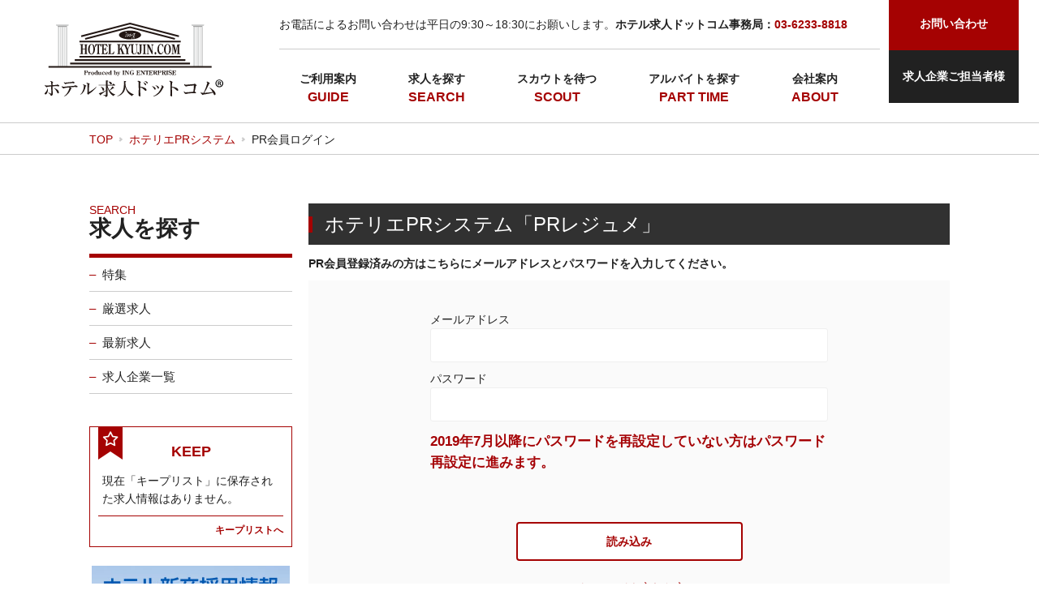

--- FILE ---
content_type: text/html; charset=utf-8
request_url: https://www.hotelkyujin.com/pr-login
body_size: 5305
content:
<!doctype html>
<html lang="ja">
<head>
<meta charset="utf-8">
<meta http-equiv="X-UA-Compatible" content="IE=edge">
<meta name="viewport" content="width=device-width, initial-scale=1, minimum-scale=1, maximum-scale=1">
<meta name="apple-mobile-web-app-capable" content="yes">
<meta name="format-detection" content="telephone=no">
<meta name="robots" content="noindex,nofollow">
<meta id="AS" name="AS" content="https://coreapi.hotelkyujin.com">
<meta id="PAT" name="PAT" content="eyJhbGciOiJIUzI1NiIsInR5cCI6IkpXVCJ9.[base64].f6CWfvZMaRgUiURifrMpPKRyuwFp6AFKw-Kj5kogtxg">
<meta id="S3S" name="S3S" content="https://static.hotelkyujin.com">

<title>ホテリエPRシステム　ログイン画面  | ホテル求人ドットコム</title>
<meta name="Keywords" content="ホテル,就職,転職,求人,採用,仕事,スカウト,匿名,登録,DM,レコメンド,アピール" />
<meta name="Description" content="ホテル求人ドットコムのホテリエPR登録ログイン画面です。" />
<link rel="canonical" href="https://www.hotelkyujin.com/pr-login" />

<meta name="msapplication-TileColor" content="#ffffff">
<meta name="msapplication-TileImage" content="/ms-icon-144x144.png">
<meta name="theme-color" content="#ffffff">
<link rel="Shortcut Icon" type="image/x-icon" href="/favicon.ico" />
<link rel="apple-touch-icon" sizes="180x180" href="/apple-icon-180x180.png">
<link rel="icon" type="image/png" sizes="192x192"  href="/android-icon-192x192.png">
<link rel="manifest" href="/manifest.json">

<link rel="stylesheet" href="https://cdnjs.cloudflare.com/ajax/libs/font-awesome/6.4.2/css/all.min.css" integrity="sha512-z3gLpd7yknf1YoNbCzqRKc4qyor8gaKU1qmn+CShxbuBusANI9QpRohGBreCFkKxLhei6S9CQXFEbbKuqLg0DA==" crossorigin="anonymous" referrerpolicy="no-referrer" /><link rel="stylesheet" type="text/css" href="https://www.hotelkyujin.com/assets/css/app.v1.2.0.css">
<link rel="stylesheet" type="text/css" href="https://www.hotelkyujin.com/assets/css/pr_login.v1.0.0.css">

<!--[if lt IE 9]>
<script src="https://oss.maxcdn.com/html5shiv/3.7.2/html5shiv.min.js"></script>
<script src="https://oss.maxcdn.com/respond/1.4.2/respond.min.js"></script>
<![endif]-->
<script src="/analytics.js"></script>
</head>
<!-- Google Tag Manager (noscript) -->
<noscript><iframe src="https://www.googletagmanager.com/ns.html?id=GTM-MV32DL3"
  height="0" width="0" style="display:none;visibility:hidden"></iframe></noscript>
<!-- End Google Tag Manager (noscript) -->
<header class="h-header">
  <section id="header-pc">
    <div class="h-header-inner">
      <div class="h-header-logo">
          <h1><a href="/"><img src="https://www.hotelkyujin.com/assets/images/logo.svg" alt="ホテル求人ドットコム" width="200" height="90" /></a></h1>
      </div>
      <div class="h-header-navi">
        <div class="h-header-navi-center">
          <div class="h-header-info">
            <address><p>お電話によるお問い合わせは平日の9:30～18:30にお願いします。<b>ホテル求人ドットコム事務局：</b><span class="tel">03-6233-8818</span></p></address>
          </div>
          <div class="h-header-menu-wrapper">
            <!-- Global Navigation -->
            <nav>
              <ul class="h-header-menu">
                <li class="h-header-menu-guide" id="childLink"><a href="/regular_contents/information.html">ご利用案内</a>
                  <ul class="h-header-submenu">
                    <li><a href="/regular_contents/information.html">はじめてご利用の方</a></li>
                    <li><a href="/regular_contents/faq.html">よくある質問と回答</a></li>
                    <li><a href="/resume-login">履歴書・職務経歴書の作成</a></li>
                    <li><a href="/help/customer/index.html">ヘルプ</a></li>
                  </ul>
                </li>
                <li class="h-header-menu-search" id="childLink"><a href="/hotel-search">求人を探す</a></li>
                <li class="h-header-menu-scout" id="childLink"><a href="/regular_contents/prsystem/index.html">スカウトを待つ</a></li>
                <li class="h-header-menu-parttime" id="childLink"><a href="/hotel_baito/index.html">アルバイトを探す</a></li>
                <li class="h-header-menu-about" id="childLink"><a href="/regular_contents/aboutus.html">会社案内</a></li>
                <li class="contact-button"><a href="/form.html">お問い合わせ</a></li>
                <li class="admin-button"><a href="/com/">求人企業ご担当者様</a></li>
              </ul>
            </nav>
            <!-- / Global Navigation -->
          </div>
        </div>
      </div>
    </div>
  </section>
  <section id="header-sp">
    <div class="h-header-inner">
      <div class="h-header-logo">
          <h1><a href="/"><img src="https://www.hotelkyujin.com/assets/images/logo.svg" alt="ホテル求人ドットコム"></a></h1>
      </div>
      <div class="h-header-navi">
        <div class="h-header-info-sp">
          
          <p>
毎日情報更新: <span class="color-primary" id="appToday">02/02</span>現在の求人情報は<span class="color-primary" id="appJobCount">5512</span>件です
          </p>
        </div>
        <div class="h-header-menu-sp">
        <a class="h-header-toggle-button" id="headerNaviToggleButton">
          <span></span>
          <span></span>
          <span></span>
        </a>
        </div>
        <div class="h-header-navi-center">
          <div class="h-header-info">
            <address><p>お電話によるお問い合わせは平日の9:30～18:30にお願いします。<b>ホテル求人ドットコム事務局：</b><span class="tel">03-6233-8818</span></p></address>
          </div>
        </div>
      </div>
    </div>
    <div class="h-header-navi-sp" id="headerMenu">
      <ul>
        <li><a href="/">トップページ</a></li>
      </ul>
      <ul>
        <li><a href="/regular_contents/information.html">ご利用案内<span>GUIDE</span></a></li>
          <ul class="child">
            <li><a href="/regular_contents/faq.html">よくある質問と回答<span>FAQ</span></a></li>
            <li><a href="/resume-login">履歴書・職歴書の作成<span>RESUME</span></a></li>
            <li><a href="/help/customer/index.html">ヘルプ<span>HELP</span></a></li>
          </ul>
        <li><a href="/hotel-search">求人を探す<span>SEARCH</span></a></li>
          <ul class="child">
        <li><a href="/regular_contents/agent/agent.html">エージェント求人<span>CONFIDENTIAL</span></a></li>
        <li><a href="/regular_contents/agent/consultant.html">エージェントのご紹介<span>AGENTS</span></a></li>
        <li><a href="/regular_contents/agent/support.html">転職支援サービス<span>SUPPORT</span></a></li>
       <li><a href="/ing-sheet">転職支援サービスに登録<span> REGISTER</span></a></li>
          </ul>
        <li><a href="/regular_contents/prsystem/index.html">スカウトを待つ<span>SCOUT</span></a></li>
        <li><a href="/hotel_baito/index.html">アルバイトを探す<span>PART TIME</span></a></li>
        <li><a href="/regular_contents/aboutus.html">会社案内<span>ABOUT</span></a></li>
        <li><a href="/form.html">お問い合わせ<span>CONTACT</span></a></li>
        <li><a href="tel:0362338818">問い合わせ電話をかける<span>TEL</span></a></li>
      </ul>
      <p>ホテル求人ドットコム事務局：03-6233-8818</p>
      <p>お電話によるお問い合わせは平日の9:30～18:30にお願いします。</p>
    </div>
  </section>
</header>

<nav class="bread-crumbs-wrapper">
  <div class="bread-crumbs">
    <ul>
      <li class="parent"><a href="/">TOP</a></li>
      <li><a href="/regular_contents/prsystem/">ホテリエPRシステム</a></li>
      <li>PR会員ログイン</li>
    </ul>
  </div>
</nav>

<div class="page-wrapper">
    <aside>
    <div class="side-contents">
      <section>
      <span class="color-primary">SEARCH</span>
      <h4>求人を探す</h4>
      <ul class="sub-search-menu">
        <li><a href="">特集</a></li>
        <li><a href="/hotel-search?gensen=1">厳選求人</a></li>
        <li><a href="/hotel-search">最新求人</a></li>
        <li><a href="/hotel-company">求人企業一覧</a></li>
      </ul>
      </section>
      <section>
      <div class="side-keeped-list">
        <span class="keep-icon"><span></span></span>
        <h3 class="text-center title">KEEP</h3>
        <div id="keepSidebar"></div>
        <p class="text-right"><a href="/keepList.html">キープリストへ</a></p>
      </div>
      </section>
      <section>
  <div class="side-banner">
    <h4>特集</h4>
    	<figure>
            <a href="/regular_contents/newgraduate.html"><img src="https://www.hotelkyujin.com/assets/images/banners/banner_newgraduate.jpg" alt="ホテル新卒採用情報" width="244" height="174"><figcaption>ホテル新卒採用情報</figcaption>
      </a>
	    </figure>
	    <br>
      
      
      
  </div>
</section>

    </div>
  </aside>


  <main>
    <div class="main-contents">
      <section>
        <div class="header-panel">
          <h1 class="pr-form-title">ホテリエPRシステム「PRレジュメ」</h1>
          <p>PR会員登録済みの方はこちらにメールアドレスとパスワードを入力してください。</p>
        </div>

        <div class="login">
          <form name="form1" id="form1" method="post" action="/pr-auth_member" data-abide novalidate>
            <section>
              <div class="login-input-container">

                  

                <label class="label-name">メールアドレス</label>
                <input type='text' id="loadPanelEmailAddr" name="email"    size="30" maxlength="50" class="s8" >
              </div>
              <div class="login-input-container">
                <label class="label-name">パスワード</label>
                <input name="password" type="password" class="s8" id="password" size="30" maxlength="30" required />
                <p class="error">2019年7月以降にパスワードを再設定していない方はパスワード再設定に進みます。</p>
                <div class="login-button text-center">
                  <button type="submit" class="button-default button-middle">読み込み</button>
                </div>
              </div>
            </section>
            <input type="hidden" name="_csrf" value="tpPGwpyu-MLqiNDyXcIZAfwmKs4u1Hegb4JE" />
          </form>
              <p>&nbsp;</p>
              <p class="text-center">
                <a href="/pr-reset_password_request" class="password-reset">パスワードを忘れた方</a>
              </p>
        </div>
        <p class="login-comment">履歴／職歴の更新や希望条件の変更が発生しましたらPRレジュメを表示し、最新の情報に書換えをお願い致します。<br />「スカウトを受け付ける」を選択した場合は、PRレジュメをこまめに修正していくことで、更新が最近行われたということになり、 企業の目にとまりやすくなります。</p>
        <div class="login-info">
          <address>
            <p>PRレジュメに関する電話によるお問い合わせ</p>
            <p><a href="tel:0362338818">03−6233−8818 (直通)</a> ホテル求人ドットコム事務局</p>
            <p>営業時間：平日9:30～18:30</p>
          </address>
        </div>
      </section>
    </div>
  </main>
</div>
<div class="keep-button"><a href="/keepList.html"><img src="https://www.hotelkyujin.com/assets/images/keep.png" alt="キープリスト"></a></div>
<div class="pagetop"><a href="#"><img src="https://www.hotelkyujin.com/assets/images/scrollup.png" alt="ページ上部へ"></a></div>
<footer class="h-footer-wrapper" id="footer">
  <div class="h-footer">
    <div class="logo">
        <h1><a href="/"><img src="https://www.hotelkyujin.com/assets/images/logo_w.svg" alt="ホテル求人ドットコム" class="spnone"></a></h1>
    </div>
    <div class="footer-nav">
      <div class="footer-menu">
        <input id="spFooterMenu" type="checkbox" class="footer-menu__check"/>
        <label for="spFooterMenu" class="footer-menu__label">
          <span class="eclips" id="eclips"><i class="fas fa-ellipsis-h"></i></span>
          <span class="times" id="times"><i class="fas fa-times"></i></span>
        </label>
      <ul id="footerMenu">
        <li class="title" id="footerMenu1">
          <ul>
            <li><a href="/regular_contents/information.html">ご利用案内</a>
              <ul>
            <li><a href="/regular_contents/faq.html">よくある質問と回答</a></li>
            <li><a href="/resume-login">履歴書・職務経歴書の作成</a></li>
            <li><a href="/help/customer/index.html">ヘルプ</a></li>
              </ul>
            </li>
          </ul>
        </li>
        <li class="title" id="footerMenu2">
          <ul>
            <li><a href="/hotel-search">求人を探す</a>
              <ul>
                <li><a href="/regular_contents/feature.html">特集一覧</a></li>
                <li><a href="/hotel-search?gensen=1">厳選求人</a></li>
                <li><a href="/hotel-search">求人情報検索</a></li>
                <li><a href="/hotel-company">求人企業一覧</a></li>
              </ul>
            </li>
          </ul>
          <ul>
            <li><a href="/hotel_baito/index.html">アルバイトを探す</a></li>
            <li><a href="/regular_contents/prsystem/">スカウトを待つ</a></li>
          </ul>
        </li>
        <li class="title">
          <ul>
            <li><a href="/regular_contents/aboutus.html">会社案内</a>
              <ul>
                <li><a href="/regular_contents/aboutus.html">運営会社概要</a></li>
                <li><a href="/regular_contents/privacy.html">個人情報保護方針</a></li>
                <li><a href="/regular_contents/menseki.html">免責事項</a></li>
                <!-- <li><a href="/sitemap/">サイトマップ</a></li> -->
              </ul>
            </li>
          </ul>
        </li>
        <li class="title">
          <ul>
            <li><a href="/form.html">お問い合わせ</a></li>
          </ul>
          <ul class="spnone">
            <li><a href="/com/">求人企業ご担当者様</a></li>
          </ul>

        </li>
        <li class="title">
          <ul>
            <li><a href="https://twitter.com/hotel_kyujin/" target="_blank"><i class="fa-brands fa-x-twitter"></i> <span class="pcnone">Twitter</span></a></li>
            <li><a href="https://www.facebook.com/hotelkyujin/" target="_blank"><i class="fa-brands fa-facebook-f"></i> <span class="pcnone">facebook</span></a></li>
          </ul>
        </li>
      </ul>
      </div>
      <p class="sdgs"><a href="https://www.ing-ent.co.jp/profile/sustinability.html" tabindex="0" target="_blank">
        <img src="https://www.ing-ent.co.jp/common/images/banner_sdgs.png" loading="lazy" alt="Executive Search" width="250" height="100"></a></p>
    </div>
  </div>
  <div class="h-copyright">
    <p class="text-center">COPYRIGHT © HOTELKYUJIN.COM &amp; ING ENTERPRISE co., ltd. All rights reserved.</p>
  </div>

<script src="https://www.hotelkyujin.com/assets/js/public_react.v1.0.0.js"></script>
<script src="https://www.hotelkyujin.com/assets/js/public_jquery.v1.0.0.js"></script>
<script src="https://www.hotelkyujin.com/assets/js/app.v1.2.0.js"></script>
<script src="https://www.hotelkyujin.com/assets/js/keepSidebar.v1.0.0.js"></script>
</footer>
</body>
</html>


--- FILE ---
content_type: text/css
request_url: https://www.hotelkyujin.com/assets/css/pr_login.v1.0.0.css
body_size: 1357
content:
@media screen and (min-width:481px){aside{display:inline-block;vertical-align:top;font-size:14px;position:relative}aside,aside .side-contents{width:250px;background-color:#fff;z-index:2}aside .side-contents{-webkit-transition:all .4s linear;transition:all .4s linear}aside h1{background-color:#fff;font-weight:600;font-size:24px;border-bottom:5px solid #a50202;margin-bottom:30px;padding-bottom:10px;padding-top:5px}aside h4{font-weight:600;font-size:27px}aside .sub-search-menu{margin-top:15px;border-top:5px solid #a50202;padding:0 0 40px}aside .sub-search-menu li{font-size:15px;padding:12px 0;border-bottom:1px solid #ccc}aside .sub-search-menu li:before{content:"\2013";color:#a50202;right:100%;margin-right:.5em}aside .sub-search-menu2{margin-top:-40px;border-top:5px solid #a50202;padding:0 0 40px}aside .sub-search-menu2 li{font-size:15px;padding:12px 0;border-bottom:1px solid #ccc}aside .sub-search-menu2 li:before{content:"\2013";color:#a50202;right:100%;margin-right:.5em}aside .side-keeped-list{background-color:#fff;border:1px solid #a50202;padding:0 10px 10px}aside .side-keeped-list .title{margin-top:-20px;color:#a50202}aside .side-keeped-list ul{border-top:0;border-bottom:1px solid #a50202;padding:0}aside .side-keeped-list ul li{font-size:0;padding:10px 5px;cursor:pointer}aside .side-keeped-list ul li:hover{background:rgba(165,2,2,.1)}aside .side-keeped-list ul li:hover img{opacity:.8}aside .side-keeped-list ul li div{font-size:14px;display:inline-block;width:135px;vertical-align:top}aside .side-keeped-list ul li div h5{font-size:.83em}aside .side-keeped-list ul li div p{padding:5px 0;font-size:.83em;color:#212121}aside .side-keeped-list ul li div:first-child{width:70px;margin-right:10px}aside .side-keeped-list ul li div:first-child img{width:70px}aside .side-keeped-list p{padding:5px 0 0}aside .side-keeped-list p a{font-size:.83em;color:#a50202;font-weight:600}aside .side-banner{padding:20px 0}aside .side-banner h4{font-size:0}aside .side-banner a img{width:250px;height:180px;border:3px solid #fff}aside .side-banner a:hover img{border:3px solid #a50202}}@media screen and (max-width:480px){aside .side-banner,aside .sub-search-menu,aside .sub-search-menu2{display:none}aside .side-keeped-list{position:fixed;display:none;border:1px solid #a50202;height:100vh;max-height:100vh;background-color:#fff;z-index:1002;top:0;left:0;right:0;bottom:0;padding:0 10px 10px}aside .side-keeped-list .title{margin-top:-32px;margin-bottom:10px;font-size:23px;color:#a50202}aside .side-keeped-list ul{height:calc(100vh - 100px);height:calc(100svh - 100px);padding:0;overflow-y:auto;border-top:1px solid #efefef}aside .side-keeped-list ul li{font-size:0;padding:10px 5px;cursor:pointer;border-bottom:1px solid #efefef}aside .side-keeped-list ul li div{font-size:14px;display:inline-block;width:calc(100% - 80px);vertical-align:top}aside .side-keeped-list ul li div h5{font-size:.83em}aside .side-keeped-list ul li div p{padding:5px 0;font-size:.83em;color:#212121}aside .side-keeped-list ul li div:first-child{width:70px;margin-right:10px}aside .side-keeped-list ul li div:first-child img{width:70px}aside .side-keeped-list p{padding:5px 0 0}aside .side-keeped-list p a{font-size:.83em;color:#a50202;font-weight:600}}.keep-list-close{z-index:1003;position:fixed;right:15px;top:9px}.keep-list-close button{display:inline-block;text-align:center;vertical-align:middle;padding:8px;-webkit-box-sizing:border-box;box-sizing:border-box;width:100%;background:#a3a3a3;border-radius:6px;color:#fff;font-size:12px;font-weight:700;cursor:pointer;position:relative;outline:0;line-height:1;border:0;outline:none}@media screen and (min-width:481px){.page-wrapper{font-size:0;padding:60px 0;width:1060px;margin:0 auto}main{margin-left:20px;width:790px;display:inline-block;vertical-align:top;font-size:14px}.header-panel h1{font-size:24px;background:#313131;color:#fff;padding:12px 20px;margin-bottom:12px;position:relative}.header-panel h1:before{display:block;top:50%;background:#a50202;content:"";margin-top:-10px;width:5px;height:20px;position:absolute;left:0}.header-panel p{font-weight:600}.login{margin:10px auto;padding:40px 150px;background:#fafafa!important}.login .login-input-container .label-name{display:block}.login .login-input-container .error{color:#a50205;font-weight:600;font-size:1.2em;padding:0 0 20px}.login .login-input-container input[type=password],.login .login-input-container input[type=text]{display:block;padding:12px 10px!important;margin-bottom:12px}.login .login-input-container button{margin-top:40px}.login-comment{padding:20px 0}.login-info{padding:40px;margin-top:20px;background:#fafafa!important}.login-info address{padding:20px}.login-info address p{text-align:right}}@media screen and (max-width:480px){.page-wrapper{font-size:0;padding:20px;width:100%;margin:0 auto}main{width:100%;display:block;font-size:14px}.header-panel h1{font-size:24px;background:#313131;color:#fff;padding:12px 20px;margin-bottom:12px;position:relative}.header-panel h1:before{display:block;top:50%;background:#a50202;content:"";margin-top:-10px;width:5px;height:20px;position:absolute;left:0}.header-panel p{font-weight:600}.login{margin:10px auto;padding:20px;background:#fafafa!important}.login .login-input-container .label-name{display:block}.login .login-input-container .error{color:#a50205;font-weight:600;font-size:1.2em;padding:0 0 20px}.login .login-input-container input[type=password],.login .login-input-container input[type=text]{display:block;padding:12px 10px!important;margin-bottom:12px}.login .login-input-container button{margin-top:40px}.login-comment{padding:20px 0}.login-info{margin-top:20px;background:#fafafa!important}.login-info,.login-info address{padding:20px}.login-info address p{font-size:12px;text-align:center}}

--- FILE ---
content_type: image/svg+xml
request_url: https://www.hotelkyujin.com/assets/images/logo_w.svg
body_size: 23635
content:
<?xml version="1.0" encoding="utf-8"?>
<!-- Generator: Adobe Illustrator 22.1.0, SVG Export Plug-In . SVG Version: 6.00 Build 0)  -->
<svg version="1.1" id="レイヤー_1" xmlns="http://www.w3.org/2000/svg" xmlns:xlink="http://www.w3.org/1999/xlink" x="0px"
	 y="0px" viewBox="0 0 208.1 87.3" style="enable-background:new 0 0 208.1 87.3;" xml:space="preserve">
<style type="text/css">
	.st0{fill:#FFFFFF;}
	.st1{fill:#B5B5B6;}
	.st2{fill:#9FA0A0;}
	.st3{fill:#C9CACA;}
	.st4{fill:#DCDDDD;}
	.st5{fill:none;stroke:#FFFFFF;stroke-width:2;}
</style>
<g>
	<path class="st0" d="M47.7,57c0-0.5,0-0.7,0.6-0.7c0.7,0,1.1,0.3,1.1,1.1c0,0.8-0.4,1.1-1.2,1.1h-0.4V57z M48.3,58.8
		c1,0,2.2-0.1,2.2-1.4c0-0.7-0.6-1.3-2.2-1.3h-2.5v0.2c0.5,0,0.7,0.2,0.7,0.6v3.4c0,0.5-0.2,0.6-0.7,0.6v0.2h2.5V61
		c-0.5,0-0.7-0.2-0.7-0.6v-1.5H48.3z"/>
	<path class="st0" d="M52.3,59c0.1-0.1,0.3-0.5,0.5-0.5c0.2,0,0.4,0.2,0.6,0.2c0.3,0,0.4-0.2,0.4-0.5c0-0.3-0.2-0.5-0.5-0.5
		c-0.4,0-0.8,0.5-1.1,0.8v-0.8l-1.5,0.4v0.2c0.4,0,0.5,0.3,0.5,0.7v1.4c0,0.5-0.2,0.6-0.5,0.6v0.2h2V61c-0.3,0-0.5-0.1-0.5-0.5V59z"
		/>
	<path class="st0" d="M54,59.6c0-1.2,1-1.8,1.9-1.8c1.1,0,1.7,0.9,1.7,1.7c0,1.1-0.7,1.9-1.8,1.9C54.8,61.3,54,60.5,54,59.6z
		 M55,59.5c0,0.5,0.1,1.5,0.8,1.5c0.7,0,0.8-1,0.8-1.5c0-0.5-0.1-1.5-0.8-1.5C55.1,58,55,59,55,59.5z"/>
	<path class="st0" d="M60.6,60.5c-0.2,0.2-0.4,0.4-0.7,0.4c-0.6,0-0.8-0.9-0.8-1.4c0-1,0.5-1.3,0.8-1.3c0.2,0,0.6,0.2,0.7,0.3V60.5z
		 M60.6,58.1c-0.3-0.2-0.6-0.4-1-0.4c-0.6,0-1.6,0.5-1.6,1.8c0,1,0.6,1.7,1.6,1.7c0.4,0,0.7-0.1,1-0.4v0.5c0.4-0.1,0.9-0.1,1.5-0.1
		V61c-0.4,0-0.5-0.3-0.5-0.7V56L60,56.3v0.2c0.4,0,0.5,0.3,0.5,0.7V58.1z"/>
	<path class="st0" d="M64.9,60.7c-0.4,0.3-0.8,0.6-1.3,0.6c-0.7,0-1-0.5-1-1V59c0-0.4-0.1-0.6-0.5-0.7v-0.2l1.5-0.4v2.6
		c0,0.3,0.2,0.5,0.5,0.5c0.3,0,0.5-0.2,0.7-0.4V59c0-0.4-0.1-0.6-0.5-0.7v-0.2l1.5-0.4v2.6c0,0.4,0.1,0.6,0.5,0.7v0.2h-1.5V60.7z"/>
	<path class="st0" d="M70.1,60.3c-0.4,0.6-1,0.9-1.7,0.9c-0.9,0-1.6-0.7-1.6-1.7c0-1.1,0.9-1.9,1.9-1.9c0.5,0,1.3,0.2,1.3,0.8
		c0,0.3-0.2,0.5-0.5,0.5c-0.4,0-0.4-0.3-0.5-0.6c-0.1-0.2-0.2-0.4-0.5-0.4c-0.6,0-0.7,0.8-0.7,1.2c0,0.7,0.2,1.6,1.1,1.6
		c0.5,0,0.8-0.3,1-0.7L70.1,60.3z"/>
	<path class="st0" d="M71.4,59.5c0,0.6,0.5,1.4,1.2,1.4c0.4,0,0.8-0.2,1-0.5l0.2,0.1c-0.4,0.5-0.9,0.8-1.6,0.8c-1,0-1.8-0.6-1.8-1.7
		c0-0.5,0.2-0.9,0.5-1.3c0.3-0.4,0.8-0.6,1.3-0.6c1,0,1.6,0.8,1.6,1.8H71.4z M72.8,59.2c0-0.7-0.1-1.2-0.7-1.2
		c-0.6,0-0.8,0.7-0.8,1.2H72.8z"/>
	<path class="st0" d="M76.7,60.5c-0.2,0.2-0.4,0.4-0.7,0.4c-0.6,0-0.8-0.9-0.8-1.4c0-1,0.5-1.3,0.8-1.3c0.2,0,0.6,0.2,0.7,0.3V60.5z
		 M76.7,58.1c-0.3-0.2-0.6-0.4-1-0.4c-0.6,0-1.6,0.5-1.6,1.8c0,1,0.6,1.7,1.6,1.7c0.4,0,0.7-0.1,1-0.4v0.5c0.4-0.1,0.9-0.1,1.5-0.1
		V61c-0.4,0-0.5-0.3-0.5-0.7V56l-1.5,0.4v0.2c0.4,0,0.5,0.3,0.5,0.7V58.1z"/>
	<path class="st0" d="M82,58.5c0.2-0.2,0.5-0.3,0.7-0.3c0.7,0,0.8,0.8,0.8,1.4c0,0.5-0.1,1.4-0.8,1.4c-0.3,0-0.6-0.1-0.7-0.3V58.5z
		 M81.9,60.9c0.3,0.2,0.6,0.4,1,0.4c0.7,0,1.6-0.5,1.6-1.8c0-0.9-0.5-1.7-1.5-1.7c-0.4,0-0.7,0.2-1,0.4V56l-1.5,0.4v0.2
		c0.4,0,0.5,0.3,0.5,0.7v3.9l0.2,0.2L81.9,60.9z"/>
	<path class="st0" d="M86.3,57.8V58c-0.2,0-0.3,0.1-0.3,0.3c0,0.1,0.1,0.3,0.1,0.4l0.6,1.3l0.5-1.1c0.1-0.1,0.1-0.3,0.1-0.4
		c0-0.2-0.1-0.3-0.5-0.4v-0.2h1.5V58c-0.5,0.1-0.6,0.4-0.8,0.8l-1,2.3c-0.3,0.6-0.6,1.3-1.4,1.3c-0.3,0-0.6-0.2-0.6-0.5
		c0-0.3,0.2-0.5,0.5-0.5c0.3,0,0.4,0.4,0.6,0.4c0.2,0,0.5-0.5,0.6-0.7L85,58.5c-0.1-0.3-0.2-0.5-0.5-0.5v-0.2H86.3z"/>
	<path class="st0" d="M91.3,57c0-0.5-0.2-0.6-0.7-0.6v-0.2h2.5v0.2c-0.5,0-0.7,0.2-0.7,0.6v3.4c0,0.5,0.2,0.6,0.7,0.6v0.2h-2.5V61
		c0.5,0,0.7-0.2,0.7-0.6V57z"/>
	<path class="st0" d="M95.2,56.1h-1.8v0.2c0.3,0.1,0.6,0.2,0.8,0.5V60c0,0.6-0.1,0.9-0.8,1v0.2h2V61c-0.7-0.2-0.8-0.3-0.8-1.1v-2.7
		l2.8,4H98v-3.9c0-0.6,0.1-0.9,0.7-1v-0.2h-1.8v0.2c0.7,0.1,0.7,0.4,0.7,1v2.3L95.2,56.1z"/>
	<path class="st0" d="M103.7,57.4l-0.2,0.1c-0.6-0.8-1.1-1.3-1.7-1.3c-0.7,0-1.4,0.6-1.4,2.4c0,1.8,0.5,2.4,1.3,2.4
		c0.8,0,0.9-0.6,0.9-1.2c0-0.6-0.1-0.6-0.7-0.7v-0.3h2.4v0.3c-0.6,0.1-0.6,0.2-0.6,0.8v1c-0.5,0-0.5,0-1,0.2
		c-0.4,0.1-0.7,0.2-1.1,0.2c-1.5,0-2.4-1-2.4-2.5c0-1.4,1-2.9,2.5-2.9c0.2,0,0.4,0,0.5,0.1c0.2,0.1,0.3,0.1,0.4,0.1
		c0.2,0,0.4-0.1,0.6-0.2L103.7,57.4z"/>
	<path class="st0" d="M106.8,61c0.5,0,0.7-0.2,0.7-0.6V57c0-0.5-0.2-0.6-0.7-0.6v-0.2h4.2l0.4,1.3l-0.2,0.1c-0.5-0.6-1.2-1.1-2-1.1
		c-0.6,0-0.6,0.2-0.6,0.7v1.4h0.1c0.7,0,1-0.1,1.2-0.8h0.3v2H110c-0.2-0.7-0.5-0.9-1.2-0.9h-0.2v1.5c0,0.4,0,0.7,0.5,0.7
		c0.9,0,1.6-0.5,2.2-1.1l0.2,0.1l-0.5,1.3h-4.2V61z"/>
	<path class="st0" d="M115.9,59.6v-2.3c0-0.6-0.1-0.9-0.7-1v-0.2h1.8v0.2c-0.7,0.1-0.7,0.4-0.7,1v3.9h-0.6l-2.8-4v2.7
		c0,0.8,0.1,0.9,0.8,1.1v0.2h-2V61c0.7-0.1,0.8-0.3,0.8-1v-3.2c-0.2-0.2-0.5-0.4-0.8-0.5v-0.2h1.8L115.9,59.6z"/>
	<path class="st0" d="M121.3,56.1l0.4,1.4l-0.3,0.1c-0.3-0.5-1-1.2-1.6-1.2v4c0,0.5,0.2,0.6,0.7,0.6v0.2H118V61
		c0.5,0,0.7-0.2,0.7-0.6v-4c-0.7,0.1-1.2,0.6-1.6,1.2l-0.3-0.1l0.3-1.4H121.3z"/>
	<path class="st0" d="M121.5,61c0.5,0,0.7-0.2,0.7-0.6V57c0-0.5-0.2-0.6-0.7-0.6v-0.2h4.2l0.4,1.3l-0.2,0.1c-0.5-0.6-1.2-1.1-2-1.1
		c-0.6,0-0.6,0.2-0.6,0.7v1.4h0.1c0.7,0,1-0.1,1.2-0.8h0.3v2h-0.3c-0.2-0.7-0.5-0.9-1.2-0.9h-0.2v1.5c0,0.4,0,0.7,0.5,0.7
		c0.9,0,1.6-0.5,2.2-1.1l0.2,0.1l-0.5,1.3h-4.2V61z"/>
	<path class="st0" d="M128.3,58.4c1.2,0,1.5-0.4,1.5-1.1c0-0.7-0.4-1-1.2-1c-0.5,0-0.5,0.2-0.5,0.6v1.5H128.3z M130.5,60
		c0.3,0.5,0.5,0.9,1.1,0.9v0.2h-1.7c-0.1-0.2-0.2-0.4-0.3-0.6l-0.4-0.9c-0.4-0.9-0.7-1-1-1v1.6c0,0.5,0.2,0.6,0.7,0.6v0.2h-2.5V61
		c0.5,0,0.7-0.2,0.7-0.6V57c0-0.5-0.2-0.6-0.7-0.6v-0.2h3c1,0,1.7,0.6,1.7,1.3c0,0.8-0.7,1.1-1.3,1.3c0.2,0.1,0.3,0.4,0.4,0.6
		L130.5,60z"/>
	<path class="st0" d="M133.3,57c0-0.5,0-0.7,0.6-0.7c0.7,0,1.1,0.3,1.1,1.1c0,0.8-0.4,1.1-1.2,1.1h-0.4V57z M133.9,58.8
		c1,0,2.2-0.1,2.2-1.4c0-0.7-0.6-1.3-2.2-1.3h-2.5v0.2c0.5,0,0.7,0.2,0.7,0.6v3.4c0,0.5-0.2,0.6-0.7,0.6v0.2h2.5V61
		c-0.5,0-0.7-0.2-0.7-0.6v-1.5H133.9z"/>
	<path class="st0" d="M138.2,58.4v-1.5c0-0.4,0-0.6,0.5-0.6c0.7,0,1.2,0.3,1.2,1c0,0.7-0.4,1.1-1.5,1.1H138.2z M140.2,59.3
		c-0.1-0.2-0.2-0.5-0.4-0.6c0.7-0.1,1.3-0.5,1.3-1.3c0-0.7-0.6-1.3-1.7-1.3h-3v0.2c0.5,0,0.7,0.2,0.7,0.6v3.4c0,0.5-0.2,0.6-0.7,0.6
		v0.2h2.5V61c-0.5,0-0.7-0.2-0.7-0.6v-1.6c0.3,0,0.6,0.1,1,1l0.4,0.9c0.1,0.2,0.2,0.4,0.3,0.6h1.7V61c-0.6,0-0.8-0.5-1.1-0.9
		L140.2,59.3z"/>
	<path class="st0" d="M142.2,57c0-0.5-0.2-0.6-0.7-0.6v-0.2h2.5v0.2c-0.5,0-0.7,0.2-0.7,0.6v3.4c0,0.5,0.2,0.6,0.7,0.6v0.2h-2.5V61
		c0.5,0,0.7-0.2,0.7-0.6V57z"/>
	<path class="st0" d="M148.1,57.4l-0.3,0.1c-0.3-0.6-1-1.3-1.7-1.3c-0.5,0-0.9,0.3-0.9,0.8c0,0.6,0.6,0.7,1,0.9l0.4,0.1
		c0.9,0.3,1.7,0.7,1.7,1.7c0,1-0.8,1.6-1.7,1.6c-0.3,0-0.6-0.1-0.9-0.2c-0.1,0-0.2-0.1-0.4-0.1c-0.1,0-0.2,0-0.6,0.2l-0.5-1.6
		l0.3-0.1c0.4,0.7,1.1,1.4,1.9,1.4c0.5,0,1-0.4,1-0.9c0-0.6-0.6-0.7-1-0.9c-0.9-0.3-2.1-0.7-2.1-1.8c0-0.9,0.7-1.5,1.6-1.5
		c0.3,0,0.5,0,0.8,0.1c0.1,0,0.2,0.1,0.3,0.1c0.2,0,0.4-0.1,0.5-0.3L148.1,57.4z"/>
	<path class="st0" d="M148.6,61c0.5,0,0.7-0.2,0.7-0.6V57c0-0.5-0.2-0.6-0.7-0.6v-0.2h4.2l0.4,1.3l-0.2,0.1c-0.5-0.6-1.2-1.1-2-1.1
		c-0.6,0-0.6,0.2-0.6,0.7v1.4h0.1c0.7,0,1-0.1,1.2-0.8h0.3v2h-0.3c-0.2-0.7-0.5-0.9-1.2-0.9h-0.2v1.5c0,0.4,0,0.7,0.5,0.7
		c0.9,0,1.6-0.5,2.2-1.1l0.2,0.1l-0.5,1.3h-4.2V61z"/>
</g>
<g>
	<g>
		<rect x="15.2" y="3.7" class="st1" width="10.7" height="1.6"/>
	</g>
</g>
<g>
	<g>
		<rect x="173.1" y="3.7" class="st1" width="10.7" height="1.6"/>
	</g>
</g>
<g>
	<rect x="16.5" y="5.3" class="st2" width="0.5" height="46.2"/>
</g>
<g>
	<rect x="18.9" y="5.3" class="st2" width="0.5" height="46.2"/>
</g>
<g>
	<rect x="21.2" y="5.3" class="st2" width="0.5" height="46.2"/>
</g>
<g>
	<rect x="23.6" y="5.3" class="st2" width="0.5" height="46.2"/>
</g>
<g>
	<rect x="26" y="5.3" class="st2" width="0.5" height="46.2"/>
</g>
<g>
	<rect x="174.4" y="5.3" class="st2" width="0.5" height="46.2"/>
</g>
<g>
	<rect x="176.8" y="5.3" class="st2" width="0.5" height="46.2"/>
</g>
<g>
	<rect x="179.1" y="5.3" class="st2" width="0.5" height="46.2"/>
</g>
<g>
	<rect x="181.5" y="5.3" class="st2" width="0.5" height="46.2"/>
</g>
<g>
	<rect x="183.9" y="5.3" class="st2" width="0.5" height="46.2"/>
</g>
<rect x="173.1" y="3.7" class="st2" width="10.7" height="0.8"/>
<rect x="15.2" y="3.7" class="st2" width="10.7" height="0.8"/>
<polygon class="st3" points="27.6,3.7 13.6,3.7 13.1,2.1 28.1,2.1 "/>
<polygon class="st3" points="185.5,3.7 171.5,3.7 171,2.1 186,2.1 "/>
<rect x="15.2" y="5.3" class="st4" width="1.3" height="46.2"/>
<rect x="17.6" y="5.3" class="st4" width="1.3" height="46.2"/>
<rect x="20" y="5.3" class="st4" width="1.3" height="46.2"/>
<rect x="22.3" y="5.3" class="st4" width="1.3" height="46.2"/>
<rect x="24.7" y="5.3" class="st4" width="1.3" height="46.2"/>
<rect x="173.1" y="5.3" class="st4" width="1.3" height="46.2"/>
<rect x="175.5" y="5.3" class="st4" width="1.3" height="46.2"/>
<rect x="177.9" y="5.3" class="st4" width="1.3" height="46.2"/>
<rect x="180.2" y="5.3" class="st4" width="1.3" height="46.2"/>
<rect x="182.6" y="5.3" class="st4" width="1.3" height="46.2"/>
<g>
	<g>
		<rect x="14.7" y="5.3" class="st0" width="0.5" height="46.2"/>
	</g>
	<g>
		<rect x="17.1" y="5.3" class="st0" width="0.5" height="46.2"/>
	</g>
	<g>
		<rect x="19.4" y="5.3" class="st0" width="0.5" height="46.2"/>
	</g>
	<g>
		<rect x="21.8" y="5.3" class="st0" width="0.5" height="46.2"/>
	</g>
	<g>
		<rect x="24.1" y="5.3" class="st0" width="0.5" height="46.2"/>
	</g>
</g>
<rect x="14.7" y="5.3" class="st0" width="0.5" height="46.2"/>
<rect x="17.1" y="5.3" class="st0" width="0.5" height="46.2"/>
<rect x="19.4" y="5.3" class="st0" width="0.5" height="46.2"/>
<rect x="21.8" y="5.3" class="st0" width="0.5" height="46.2"/>
<rect x="24.1" y="5.3" class="st0" width="0.5" height="46.2"/>
<g>
	<g>
		<rect x="172.6" y="5.3" class="st0" width="0.5" height="46.2"/>
	</g>
	<g>
		<rect x="175" y="5.3" class="st0" width="0.5" height="46.2"/>
	</g>
	<g>
		<rect x="177.3" y="5.3" class="st0" width="0.5" height="46.2"/>
	</g>
	<g>
		<rect x="179.7" y="5.3" class="st0" width="0.5" height="46.2"/>
	</g>
	<g>
		<rect x="182" y="5.3" class="st0" width="0.5" height="46.2"/>
	</g>
</g>
<rect x="172.6" y="5.3" class="st0" width="0.5" height="46.2"/>
<rect x="175" y="5.3" class="st0" width="0.5" height="46.2"/>
<rect x="177.3" y="5.3" class="st0" width="0.5" height="46.2"/>
<rect x="179.7" y="5.3" class="st0" width="0.5" height="46.2"/>
<rect x="182" y="5.3" class="st0" width="0.5" height="46.2"/>
<line class="st5" x1="4.5" y1="51.9" x2="194.6" y2="51.9"/>
<line class="st5" x1="40.5" y1="22.1" x2="158.6" y2="22.1"/>
<polyline class="st5" points="42.6,15.9 99.5,1 156.5,15.9 "/>
<polyline class="st5" points="151.8,19 99.5,5.3 47.2,19 "/>
<g>
	<line class="st5" x1="29.7" y1="47.9" x2="169.4" y2="47.9"/>
	<line class="st5" x1="35.1" y1="43.9" x2="164" y2="43.9"/>
	<line class="st5" x1="40.5" y1="40" x2="158.6" y2="40"/>
</g>
<g>
	<path class="st0" d="M47.1,30.7v-3.3c0-1.1-0.3-1.5-1.1-1.5v-0.5h4v0.5c-0.8,0-1.1,0.3-1.1,1.5V35c0,1.1,0.3,1.5,1.1,1.5V37h-4
		v-0.5c0.8,0,1.1-0.3,1.1-1.5v-3.6h-3V35c0,1.1,0.3,1.5,1.1,1.5V37h-4v-0.5c0.8,0,1.1-0.3,1.1-1.5v-7.7c0-1.1-0.3-1.5-1.1-1.5v-0.5
		h4v0.5c-0.8,0-1.1,0.3-1.1,1.5v3.3H47.1z"/>
	<path class="st0" d="M54.7,25.7c1.2,0,2,1.4,2,5.5c0,2.2-0.2,5.5-2.2,5.5c-1.2,0-2-1.5-2-5.5C52.6,27.3,53.4,25.7,54.7,25.7z
		 M54.6,37.3c2.5,0,4-3,4-6.2c0-3.5-1.5-6-4-6c-2.5,0-4,2.8-4,6.2C50.7,34.8,52.2,37.3,54.6,37.3z"/>
	<path class="st0" d="M65.8,25.4l0.6,3.2L66,28.7c-0.5-1.2-1.5-2.7-2.6-2.7v9c0,1.1,0.3,1.5,1.1,1.5V37h-4v-0.5
		c0.8,0,1.1-0.3,1.1-1.5v-9c-1.1,0.2-2,1.4-2.6,2.7l-0.4-0.2l0.5-3.2H65.8z"/>
	<path class="st0" d="M66,36.5c0.8,0,1.1-0.3,1.1-1.5v-7.7c0-1.1-0.3-1.5-1.1-1.5v-0.5h6.7l0.7,3L73,28.6c-0.7-1.4-1.9-2.6-3.2-2.6
		c-1,0-1,0.5-1,1.7v3.1h0.2c1.1,0,1.6-0.3,2-1.9h0.4v4.6h-0.4c-0.3-1.6-0.9-2-1.9-2h-0.2v3.3c0,0.9,0.1,1.5,0.9,1.5
		c1.4,0,2.6-1.1,3.5-2.6l0.3,0.2l-0.8,3H66V36.5z"/>
	<path class="st0" d="M73.9,36.5c0.8,0,1.1-0.3,1.1-1.5v-7.7c0-1.1-0.3-1.5-1.1-1.5v-0.5h4v0.5c-0.8,0-1.1,0.3-1.1,1.5V35
		c0,1,0,1.4,0.8,1.4c1.4,0,2.5-1.3,3.4-2.7l0.3,0.2L80.5,37h-6.7V36.5z"/>
	<path class="st0" d="M89.5,29.3l2.3,5.5c0.4,1.1,0.6,1.4,1.5,1.7V37h-4v-0.5c0.7,0,0.8-0.3,0.8-0.6c0-0.2-0.1-0.6-0.2-0.8l-1.6-4
		l-0.9,1.3V35c0,1.1,0.3,1.5,1.1,1.5V37h-4v-0.5c0.8,0,1.1-0.3,1.1-1.5v-7.7c0-1.1-0.3-1.5-1.1-1.5v-0.5h4v0.5
		c-0.8,0-1.1,0.3-1.1,1.5v4l2.1-3.2c0.3-0.4,0.8-1.1,0.8-1.7c0-0.6-0.5-0.6-0.8-0.6v-0.5h3.4v0.5c-1,0.3-1.4,0.5-2.2,1.8L89.5,29.3z
		"/>
	<path class="st0" d="M95.9,25.4v0.5c-0.6,0.1-0.7,0.2-0.7,0.6c0,0.3,0.1,0.5,0.2,0.7l1.5,3.5l1.3-3c0.1-0.3,0.3-0.7,0.3-1
		c0-0.7-0.5-0.8-0.9-0.8v-0.5h3v0.5c-0.8,0.1-1.1,0.6-1.5,1.5l-0.2,0.4l-1.7,3.7V35c0,1,0.2,1.5,1.1,1.5V37h-4v-0.5
		c0.7-0.1,1.1-0.1,1.1-1.5v-3L93.2,27c-0.3-0.7-0.5-1-1.1-1.1v-0.5H95.9z"/>
	<path class="st0" d="M103,32.9c0,2.9,0.6,3.7,1.8,3.7c1.6,0,2.1-1.4,2.1-3.7v-5.6c0-1.1-0.3-1.5-1.1-1.5v-0.5h2.7v0.5
		c-0.8,0-1.1,0.3-1.1,1.5v5.7c0,2.8-0.8,4.2-3,4.2c-2.2,0-3.3-1.4-3.3-3.9v-6c0-1.1-0.3-1.5-1.1-1.5v-0.5h4v0.5
		c-0.8,0-1.1,0.3-1.1,1.5V32.9z"/>
	<path class="st0" d="M112.7,32.9c0,3-0.6,4.4-2.9,4.4c-0.7,0-1.7-0.4-1.7-1.7c0-0.7,0.4-1.3,0.9-1.3c0.5,0,0.8,0.4,1,1.5
		c0,0.4,0.1,0.9,0.4,0.9c0.6,0,0.5-2.1,0.5-2.6v-6.7c0-1.1-0.2-1.4-1.2-1.5v-0.5h4.1v0.5c-0.7,0.1-1.1,0.1-1.1,1.5V32.9z"/>
	<path class="st0" d="M115.3,27.4c0-1.1-0.3-1.5-1.1-1.5v-0.5h4v0.5c-0.8,0-1.1,0.3-1.1,1.5V35c0,1.1,0.3,1.5,1.1,1.5V37h-4v-0.5
		c0.8,0,1.1-0.3,1.1-1.5V27.4z"/>
	<path class="st0" d="M125.3,33.5v-5.3c0-1.3-0.1-2.1-1.2-2.3v-0.5h2.9v0.5c-1.1,0.3-1.1,0.9-1.1,2.3V37h-1l-4.4-9v6.1
		c0,1.7,0.1,2.1,1.3,2.4V37h-3.1v-0.5c1.1-0.2,1.3-0.7,1.3-2.2V27c-0.3-0.6-0.8-1-1.3-1.1v-0.5h2.8L125.3,33.5z"/>
	<path class="st0" d="M129.1,34.4c0.6,0,1,0.7,1,1.5c0,0.8-0.5,1.4-1,1.4c-0.6,0-1-0.7-1-1.4C128,35,128.5,34.4,129.1,34.4z"/>
	<path class="st0" d="M138.5,28.7l-0.5,0.2c-0.5-1.5-1.4-3.2-2.7-3.2c-1.7,0-2.1,3.1-2.1,4.9c0,3.8,1.3,5.4,2.6,5.4
		c1.1,0,1.8-1.1,2.4-2.3l0.3,0.3c-0.8,1.9-1.8,3.2-3.4,3.2c-2.2,0-3.7-2.6-3.7-5.7c0-3.3,1.5-6.5,3.8-6.5c0.4,0,0.7,0.1,1,0.3
		c0.3,0.1,0.5,0.3,0.7,0.3c0.3,0,0.6-0.2,0.8-0.4l0.1-0.1L138.5,28.7z"/>
	<path class="st0" d="M143.2,25.7c1.2,0,2,1.4,2,5.5c0,2.2-0.2,5.5-2.2,5.5c-1.2,0-2-1.5-2-5.5C141.1,27.3,141.9,25.7,143.2,25.7z
		 M143.1,37.3c2.5,0,4-3,4-6.2c0-3.5-1.5-6-4-6c-2.5,0-4,2.8-4,6.2C139.1,34.8,140.7,37.3,143.1,37.3z"/>
	<path class="st0" d="M156.8,35c0,1.1,0.3,1.5,1.1,1.5V37h-4v-0.5c0.8,0,1.1-0.3,1.1-1.5v-8.3h0L152.5,37h-0.4l-2.5-10h0v6.5
		c0,2.5,0.1,2.9,1.1,3V37h-2.8v-0.5c1-0.3,1.1-0.4,1.1-3v-6.1c0-1.2-0.3-1.5-1.1-1.5v-0.5h3.2l1.8,7.3l1.8-7.3h3.2v0.5
		c-0.8,0.1-1.1,0.3-1.1,1.5V35z"/>
</g>
<g>
	<path class="st0" d="M104,18.1c0-0.2-0.1-0.6-0.4-1c-0.2-0.3-0.3-0.5-0.3-0.8c-1.1,0.9-1.7,1.8-1.7,2.6c0,0.4,0.2,0.6,0.5,0.6
		c0.3,0,0.6-0.1,1.1-0.3C103.7,18.8,104,18.5,104,18.1z"/>
	<path class="st0" d="M102.1,13.9c-0.4,0.3-0.6,0.6-0.6,0.8c0,0.1,0.1,0.2,0.2,0.2c0.4,0,1.3-0.7,2.6-2
		C103.4,13.2,102.6,13.5,102.1,13.9z"/>
	<path class="st0" d="M112.4,14.4c0-2.9-5.8-5.2-12.9-5.2c-7.1,0-12.9,2.3-12.9,5.2c0,2.9,5.8,5.2,12.9,5.2c0.5,0,1.1,0,1.6,0
		c0-0.1,0-0.2,0-0.3c0-0.5,0.2-1,0.5-1.4c0.3-0.5,0.9-1.1,1.7-1.8l0.9-2.6l-0.1-0.1c-0.7,0.7-1.2,1.2-1.6,1.4
		c-0.7,0.6-1.1,0.8-1.4,0.8c-0.2,0-0.3-0.1-0.3-0.3c0-0.5,0.5-1.1,1.5-1.8c1-0.7,1.8-1.1,2.5-1.1c0.5,0,0.8,0.2,0.8,0.8l-0.4,0.3
		l-0.3-0.4c-0.2,0.4-0.3,0.8-0.4,1.2c-0.1,0.4-0.2,0.6-0.2,0.7c0,0.2,0.1,0.3,0.3,0.3c0.1,0,0.4-0.1,0.7-0.2l0.1,0.2
		c-0.5,0.2-1,0.4-1.5,0.7c0.1,0.4,0.2,0.7,0.4,1.1c0.2,0.4,0.3,0.6,0.3,0.8c0,0.4-0.4,0.8-1.2,1.3c-0.2,0.1-0.3,0.2-0.5,0.2
		C108.4,18.8,112.4,16.8,112.4,14.4z M94.8,10.6c0.1,0.3,0.2,0.5,0.3,0.6c0.1,0.1,0.4,0.3,0.7,0.3l-0.1,0.3c-0.2,0-0.4,0.1-0.5,0.1
		c-0.3,0-0.6-0.1-0.7-0.2c-0.1-0.1-0.2-0.3-0.3-0.7L94.8,10.6z M94.8,15.9c0.1,0,0.4-0.2,0.9-0.5l0.1,0.1c-0.5,0.4-0.8,0.7-1.1,0.9
		c-0.2,0.2-0.4,0.2-0.5,0.2c-0.1,0-0.2-0.1-0.2-0.3c0-0.1,0.1-0.3,0.2-0.7c0.2-0.5,0.4-1.1,0.6-1.6l-0.2-0.2
		c0.3-0.2,0.7-0.4,1.2-0.8l0.3,0.2c-0.5,0.6-0.8,1.2-1,1.8c-0.2,0.4-0.2,0.7-0.2,0.8C94.6,15.8,94.7,15.9,94.8,15.9z M99,16.5
		c-0.1,0-0.2-0.2-0.2-0.6c0-0.1,0-0.3,0.1-0.4l0.7-1.6c0-0.1,0-0.1,0-0.1c0-0.1,0-0.1-0.1-0.1c-0.2,0-0.5,0.2-1,0.7
		c-0.6,0.5-1,1.2-1.4,1.8l-0.8,0.4l-0.1-0.2c0.6-0.9,0.9-1.7,0.9-2.4c-0.1-0.2-0.3-0.4-0.5-0.7l0.8-0.4c0.2,0.3,0.3,0.6,0.3,0.9
		c0,0.2-0.1,0.6-0.2,1.2c0.3-0.3,0.8-0.7,1.3-1.2c0.5-0.4,1-0.7,1.6-0.9l0.1,0.2l-0.9,2.2c0,0.1-0.1,0.2-0.1,0.2
		c0,0.1,0.1,0.2,0.2,0.2c0.2,0,0.4-0.1,0.8-0.4l0,0.1C99.8,16.2,99.3,16.5,99,16.5z"/>
	<path class="st0" d="M101.4,19.8c0.5,0,1-0.1,1.5-0.4c-0.6,0.1-1.2,0.1-1.8,0.1C101.2,19.7,101.3,19.8,101.4,19.8z"/>
</g>
<g>
	<path class="st0" d="M3.7,77.3c0.1,0.5,0.1,0.9,0.1,1.3c0,1.3-0.2,2.5-0.7,3.5c-0.7,1.4-1.3,2.1-2,2.1c-0.7,0-1.1-0.3-1.1-1
		c0-0.4,0.2-0.7,0.7-1.1c1.4-1.4,2.3-3,2.7-4.8C3.5,77.1,3.6,77.1,3.7,77.3z M9.6,69.6c0.4,0.4,0.3,0.7-0.3,0.8
		c-0.1,1.2-0.1,2.2-0.1,3c2.1-0.2,3.7-0.3,4.8-0.3c0.3-0.4,0.5-0.6,0.7-0.6c1.3,0.5,2,0.9,2.2,1.1c0.3,0.7,0,1-0.7,1.1
		c-1.6-0.2-3.9-0.2-7,0c0,3,0.1,6.1,0.3,9.3c-0.2,0.7-0.5,1.2-1.1,1.6c-0.7,0.4-1.1,0.4-1.3,0c-0.1-0.2-0.2-0.5-0.2-0.7
		c0-0.2-0.1-0.3-0.2-0.4c-0.9-0.7-1.7-1.4-2.3-2.1c-0.2-0.3-0.1-0.4,0.3-0.3c1.1,0.7,2.1,1.1,3,1.3c0-2.9,0-5.8-0.1-8.6
		c-1.7,0.1-3.3,0.4-4.7,0.7c-0.2,0.4-0.5,0.5-0.8,0.2c-0.7-0.5-1.3-1-1.7-1.5c-0.2-0.2-0.2-0.5,0.1-1.1c0.1-0.2,0.2-0.1,0.3,0.1
		c0.2,0.3,0.4,0.4,0.6,0.5c0.5,0.1,1,0.1,1.5,0.1c1.5-0.1,3.1-0.2,4.8-0.3c0-1,0-2.1-0.1-3.4c0-0.4-0.3-0.7-0.8-0.8
		c-0.3,0-0.3-0.1-0.2-0.3c0.3-0.4,0.6-0.5,0.8-0.5C8,68.8,8.8,69.1,9.6,69.6z M15.3,79.1c0.9,0.9,1.3,1.8,1.3,2.7
		c0,0.8-0.3,1.2-0.9,1.2c-0.5,0-0.9-0.3-1.1-0.9c-0.7-2-1.9-3.7-3.7-5.2c-0.1-0.2-0.1-0.2,0.2-0.2C12.9,77.3,14.3,78.1,15.3,79.1z"
		/>
	<path class="st0" d="M38.1,74.5c0.2,0.2,0.3,0.3,0.3,0.5c0,0.4-0.3,0.7-0.8,0.7c-0.9-0.1-1.9-0.2-3-0.2c-1.4,0.1-3,0.2-4.9,0.3
		c0.7,0.3,1.2,0.7,1.6,1.2c0.3,0.3,0.1,0.5-0.5,0.7c-1.8,4.4-4.5,7.5-8.1,9.1c-0.2,0-0.3-0.1-0.2-0.2c3-2.2,5.1-5.4,6.3-9.5
		c0.3-0.7,0.1-1.1-0.5-1.1c-2.5,0.3-4.1,0.5-5,0.7c-0.4,0.1-0.8,0.3-1,0.5c-0.2,0.1-0.4,0-0.7-0.2c-0.9-0.7-1.5-1.2-1.7-1.6
		c-0.2-0.2-0.1-0.4,0.1-0.7c0.2-0.2,0.3-0.2,0.4,0c0.4,0.4,0.8,0.6,1.4,0.6c8.9-0.9,13.2-1.3,13-1.2c0.3-0.3,0.5-0.5,0.6-0.6
		C36.6,73.6,37.5,74,38.1,74.5z M34.4,69.7c0.3,0.2,0.5,0.4,0.5,0.7c0,0.4-0.3,0.7-0.8,0.7c-0.9-0.1-1.8-0.1-2.5-0.1
		c-1.6,0-3.3,0.2-5,0.5c-0.7,0.1-1.3,0.2-1.8,0.4c-0.3,0.3-0.5,0.3-0.7,0.2c-0.9-0.7-1.4-1.1-1.6-1.4c-0.3-0.3-0.2-0.6,0.2-1
		c0.1-0.1,0.2-0.1,0.2,0.1c0.1,0.2,0.2,0.3,0.3,0.4c0.2,0.1,0.4,0.2,0.7,0.2c2.6-0.2,5.4-0.5,8.4-0.9c0.2-0.2,0.3-0.4,0.5-0.5
		C33.4,69.1,33.9,69.4,34.4,69.7z"/>
	<path class="st0" d="M48.5,73.9c0.2,0.4,0,0.7-0.6,0.7c-0.9,4.8-2.9,8.1-6.2,10.1c-0.2,0.1-0.3,0-0.2-0.2c2.6-2.7,4.1-6.2,4.3-10.5
		c0-0.3-0.3-0.5-0.9-0.7c-0.3-0.1-0.3-0.2-0.2-0.4c0.3-0.4,0.6-0.5,1-0.3C46.8,73,47.7,73.4,48.5,73.9z M52.1,71.5
		c0.6,0.4,0.5,0.7-0.2,1.1c-0.1,0.4-0.2,1.3-0.2,2.6c-0.1,2.3-0.2,4.4-0.2,6.3c2.8-1.4,5.6-3.4,8.5-6c0.3-0.1,0.4,0,0.3,0.3
		c-2.5,3.2-5.4,5.8-8.9,8c-0.1,0.7-0.3,0.8-0.7,0.6c-0.6-0.5-1-1-1.2-1.5c-0.2-0.2,0-0.4,0.4-0.5c0-5.9,0-9.3,0-10.3
		c0-0.4-0.3-0.6-1-0.7c-0.2,0-0.2-0.1-0.1-0.4c0.2-0.3,0.4-0.4,0.6-0.4c0.2,0,0.5,0.1,0.7,0.2C50.9,70.9,51.5,71.2,52.1,71.5z"/>
	<path class="st0" d="M73.2,67.9c1,0.3,1.1,0.7,0.1,1.2v4h5.2l1.6-1.6l1.9,1.6c0.2,0.2,0.2,0.4-0.1,0.6h-8.7c0.4,2.1,1.2,4,2.4,5.7
		c1.4-1.4,2.5-2.9,3.4-4.6l1.6,1.3c0.5,0.4,0.4,0.7-0.2,0.8c-0.1,0-0.2,0-0.4,0c-1.5,1-2.9,1.9-4.2,2.7c1.7,2.4,3.9,3.9,6.6,4.8
		c-0.9,0.3-1.7,0.9-2.4,1.7c-3.6-2.2-5.9-5.8-6.8-10.7v10.6c-0.1,0.3-0.4,0.5-0.7,0.8c-0.3,0.2-0.6,0.4-0.9,0.5
		c-0.5,0.2-0.7,0.1-0.7-0.2l-0.1-0.7c0-0.2-0.1-0.3-0.2-0.3l-2.4-1c-0.2-0.2-0.1-0.2,0.1-0.2c1,0.1,1.9,0.1,2.9,0.1
		c0.2,0,0.2-0.1,0.2-0.2V80c-1.8,1.4-3.7,2.8-5.6,4.2c-0.2,1.1-0.5,1.4-1.1,0.7l-1.6-2c3-0.8,5.7-1.9,8.2-3.4v-5.9h-8.4v-0.5h8.4
		v-5.4L73.2,67.9z M69.4,78.3c0,1-0.4,1.6-1.1,1.6c-0.5,0-0.8-0.4-0.9-1.1c-0.3-1.6-1-2.7-2.1-3.2c-0.2-0.2-0.1-0.2,0.2-0.2
		C68.1,75.8,69.4,76.8,69.4,78.3z M77.2,72.5c-0.5,0-0.9-0.5-1.2-1.4c-0.4-0.8-1-1.4-1.7-1.8c-0.2-0.1-0.1-0.2,0.1-0.2
		c2.6,0.2,3.9,1,3.9,2.5C78.2,72.2,77.9,72.5,77.2,72.5z"/>
	<path class="st0" d="M94.1,68.5c1,0.3,1.1,0.7,0.1,1.2v2.1c0,2.5,0.8,4.9,2.4,7.3c1.6,2.2,4,3.9,7.4,5.1c-1,0.5-1.7,1.1-2.2,1.9
		c-2.1-1.2-3.7-2.5-4.8-3.9c-1.4-1.9-2.3-4.1-2.9-6.8c-0.6,5.8-3.7,9.5-9.2,11c-0.5,0.1-0.5-0.1,0-0.4c5-2.1,7.5-6.5,7.5-13.3v-4.3
		L94.1,68.5z"/>
	<path class="st0" d="M112,69.6c0.3,0.3,0.1,0.6-0.5,0.8c-0.1,1.3-0.1,2.9-0.2,4.8c3.2,0.3,5.4,1,6.6,2.2c0.5,0.5,0.8,1,0.8,1.5
		c0,0.7-0.3,1.1-0.9,1.1c-0.4,0-0.8-0.3-1.4-0.9c-1.8-1.8-3.4-2.8-5.1-3.2c0.1,2.8,0.2,6.2,0.3,9.9c0.1,0.5-0.1,0.8-0.4,0.8
		c-0.4-0.1-0.7-0.2-1.1-0.4c-0.6-0.4-0.8-0.7-0.7-1c0.1-0.4,0.1-0.9,0.2-1.6c0.1-4.3,0-8.8-0.1-13.7c0-0.4-0.4-0.8-1.1-1
		c-0.3,0-0.3-0.1-0.2-0.3c0.4-0.3,0.7-0.5,1.1-0.4C110.4,68.4,111.3,68.9,112,69.6z M116.7,72.8c-0.5-1.3-1.1-2.1-1.7-2.6
		c-0.2-0.2-0.2-0.3,0.2-0.2c2,0.8,3,1.6,3,2.6c0,0.6-0.2,0.9-0.7,0.9C117.1,73.4,116.9,73.2,116.7,72.8z M118.8,70.9
		c-0.7-1.1-1.4-1.8-2.3-2.2c-0.2-0.1-0.1-0.2,0.1-0.2c2.4,0.4,3.5,1.1,3.5,2.2c0,0.5-0.2,0.7-0.7,0.7
		C119.3,71.4,119.1,71.2,118.8,70.9z"/>
	<path class="st0" d="M128.6,78.7c-0.3,0-0.6-0.3-0.9-0.8c-0.7-1.5-1.5-2.5-2.5-3.1c-0.2-0.2-0.1-0.3,0.1-0.3c1.5,0.4,2.7,1,3.4,1.7
		c0.5,0.5,0.7,1,0.7,1.6C129.4,78.3,129.1,78.7,128.6,78.7z M137.1,73.7c0.7,0.4,1.2,1,1.6,1.6c0.2,0.4,0,0.6-0.4,0.7
		c-2.6,5.9-6.4,9.5-11.6,10.7c-0.2-0.1-0.2-0.2-0.1-0.3c4.6-2.1,7.9-5.7,9.8-11c0.2-0.5,0.1-0.9-0.3-1.1c-0.3-0.1-0.4-0.2-0.2-0.3
		C136.4,73.6,136.8,73.5,137.1,73.7z M132.3,77.4c-0.3,0-0.5-0.2-0.7-0.7c-0.6-1.4-1.4-2.4-2.5-3c-0.2-0.2-0.1-0.2,0.1-0.2
		c1.5,0.3,2.6,0.8,3.2,1.4c0.6,0.6,0.9,1.2,0.9,1.7C133.2,77.1,132.9,77.4,132.3,77.4z"/>
	<path class="st0" d="M149,69.6c0.3,0.3,0.1,0.6-0.5,0.8c-0.1,1.3-0.1,2.9-0.2,4.8c3.2,0.3,5.4,1,6.6,2.2c0.5,0.5,0.8,1,0.8,1.5
		c0,0.7-0.3,1.1-0.9,1.1c-0.4,0-0.8-0.3-1.4-0.9c-1.8-1.8-3.4-2.8-5.1-3.2c0.1,2.8,0.2,6.2,0.3,9.9c0.1,0.5-0.1,0.8-0.4,0.8
		c-0.4-0.1-0.7-0.2-1.1-0.4c-0.6-0.4-0.8-0.7-0.7-1c0.1-0.4,0.1-0.9,0.2-1.6c0.1-4.3,0-8.8-0.1-13.7c0-0.4-0.4-0.8-1.1-1
		c-0.3,0-0.3-0.1-0.2-0.3c0.4-0.3,0.7-0.5,1.1-0.4C147.4,68.4,148.2,68.9,149,69.6z"/>
	<path class="st0" d="M174.6,71.7c0.2-0.1,0.4-0.1,0.6,0c0.4,0.3,1.1,0.8,1.9,1.6c0.3,0.5,0.1,0.8-0.8,0.8c-0.5,2.6-1,5-1.5,7
		c0.1,0,0.3,0,0.5,0.1c0.7,0.2,1,0.5,1.1,1c-0.1,0.5-0.4,0.7-1.1,0.7c-0.7-0.1-1.3-0.1-1.7-0.1c-3.9,0-6.7,0.3-8.4,0.8
		c-0.4,0.4-0.8,0.4-1.2,0c-0.8-0.7-1.3-1.2-1.6-1.6c-0.1-0.3-0.1-0.8,0-1.3c0.1-0.2,0.2-0.2,0.2-0.1c0.3,0.5,0.7,0.9,1,1
		c0.1,0.1,0.4,0.2,0.7,0.2c3-0.2,6-0.4,9-0.7c0.3-2.2,0.6-4.6,0.7-7.4c-4.8,0.4-7.7,0.7-8.8,1c-0.3,0.3-0.7,0.3-1,0
		c-0.4-0.3-0.8-0.7-1.2-1.1c-0.3-0.3-0.4-0.5-0.4-0.7c0-0.2,0.1-0.4,0.2-0.7c0.1-0.2,0.2-0.2,0.3,0c0.4,0.5,0.8,0.7,1.1,0.7
		c3.1-0.3,6.4-0.5,9.8-0.8L174.6,71.7z"/>
	<path class="st0" d="M190.1,69.3c0.8,0.4,1.5,1,2.2,1.7c0.3,0.5,0.1,0.8-0.7,0.8c-1.6,3.8-3.4,7.3-5.6,10.5c3.7-0.1,7-0.4,9.8-0.9
		c-1-2-2.2-3.6-3.6-4.8c-0.2-0.2-0.1-0.3,0.2-0.3c1.6,0.8,3,1.8,4.3,3c1.6,1.6,2.5,3.1,2.5,4.3c0,0.9-0.4,1.4-1.1,1.4
		c-0.4,0-0.7-0.2-0.9-0.7c-0.3-0.7-0.6-1.4-0.9-2.1c-3.4,0.9-7.3,1.6-11.5,2.2c-0.2,0.5-0.4,0.7-0.8,0.3c-1-0.8-1.6-1.3-1.9-1.7
		c-0.2-0.4-0.2-0.9,0.1-1.4c0.2-0.2,0.3-0.2,0.3-0.1c0.1,0.3,0.2,0.5,0.3,0.7c0.2,0.2,0.5,0.2,0.7,0.2c0.6,0,1.2,0,1.8-0.1
		c1.5-3,3-6.9,4.3-11.6c0.1-0.3-0.1-0.5-0.7-0.8c-0.3-0.1-0.3-0.2-0.1-0.4C189.1,69.1,189.5,69.1,190.1,69.3z"/>
</g>
<g>
	<path class="st0" d="M203.6,66.9c2.5,0,4.5,1.9,4.5,4.4c0,2.5-2,4.5-4.5,4.5c-2.5,0-4.5-2-4.5-4.5
		C199.1,68.7,201.1,66.9,203.6,66.9z M203.6,74.8c2,0,3.4-1.6,3.4-3.6s-1.5-3.6-3.5-3.6c-2,0-3.4,1.6-3.4,3.6
		C200.1,73.4,201.8,74.8,203.6,74.8z M201.9,73.6v-4.5c0.4-0.1,0.9-0.1,1.6-0.1c0.8,0,2,0.1,2,1.3c0,0.5-0.4,0.9-0.9,1v0.1
		c0.4,0.1,0.7,0.5,0.8,1.1c0.1,0.7,0.2,0.9,0.3,1.1h-1c-0.1-0.2-0.2-0.6-0.3-1.1c-0.2-0.7-0.6-0.7-1.5-0.7v1.8H201.9z M202.9,71.1
		c0.7,0,1.6,0,1.6-0.7c0-0.4-0.3-0.7-1-0.7c-0.3,0-0.5,0-0.6,0V71.1z"/>
</g>
</svg>
